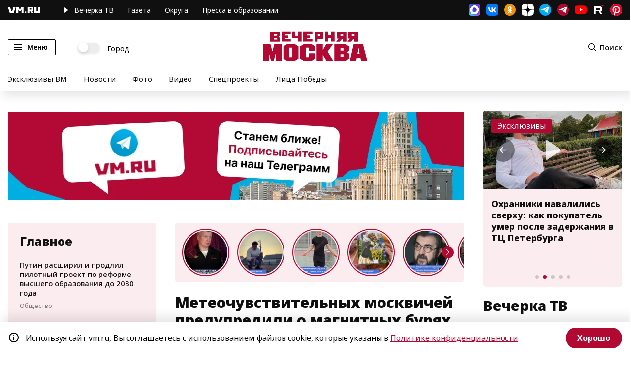

--- FILE ---
content_type: application/javascript
request_url: https://smi2.ru/counter/settings?payload=CN7YARiahMS9vjM6JDNmYjhiMzIyLWJiZTYtNGJmMC1hZjk5LWMwMWRmN2M5OTIwMw&cb=_callbacks____0mkpzlf6n
body_size: 1517
content:
_callbacks____0mkpzlf6n("[base64]");